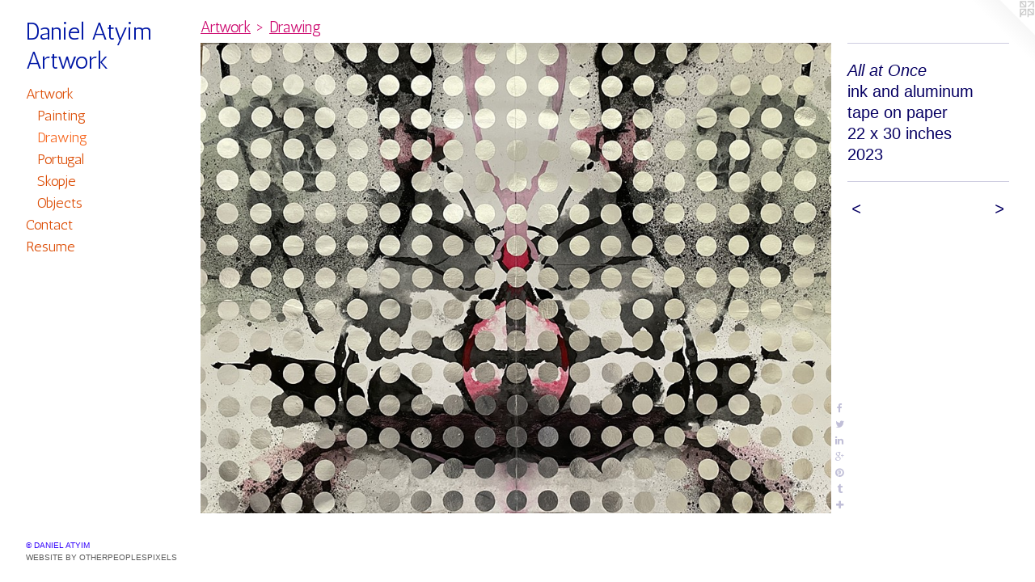

--- FILE ---
content_type: text/html;charset=utf-8
request_url: https://atyim.com/artwork/5185797-All%20at%20Once.html
body_size: 3544
content:
<!doctype html><html class="no-js a-image mobile-title-align--center has-mobile-menu-icon--left p-artwork has-page-nav l-bricks mobile-menu-align--center has-wall-text "><head><meta charset="utf-8" /><meta content="IE=edge" http-equiv="X-UA-Compatible" /><meta http-equiv="X-OPP-Site-Id" content="15174" /><meta http-equiv="X-OPP-Revision" content="788" /><meta http-equiv="X-OPP-Locke-Environment" content="production" /><meta http-equiv="X-OPP-Locke-Release" content="v0.0.141" /><title>Daniel Atyim Artwork</title><link rel="canonical" href="https://atyim.com/artwork/5185797-All%20at%20Once.html" /><meta content="website" property="og:type" /><meta property="og:url" content="https://atyim.com/artwork/5185797-All%20at%20Once.html" /><meta property="og:title" content="All at Once" /><meta content="width=device-width, initial-scale=1" name="viewport" /><link type="text/css" rel="stylesheet" href="//cdnjs.cloudflare.com/ajax/libs/normalize/3.0.2/normalize.min.css" /><link type="text/css" rel="stylesheet" media="only all" href="//maxcdn.bootstrapcdn.com/font-awesome/4.3.0/css/font-awesome.min.css" /><link type="text/css" rel="stylesheet" media="not all and (min-device-width: 600px) and (min-device-height: 600px)" href="/release/locke/production/v0.0.141/css/small.css" /><link type="text/css" rel="stylesheet" media="only all and (min-device-width: 600px) and (min-device-height: 600px)" href="/release/locke/production/v0.0.141/css/large-bricks.css" /><link type="text/css" rel="stylesheet" media="not all and (min-device-width: 600px) and (min-device-height: 600px)" href="/r17682635140000000788/css/small-site.css" /><link type="text/css" rel="stylesheet" media="only all and (min-device-width: 600px) and (min-device-height: 600px)" href="/r17682635140000000788/css/large-site.css" /><link type="text/css" rel="stylesheet" media="only all and (min-device-width: 600px) and (min-device-height: 600px)" href="//fonts.googleapis.com/css?family=Antic:400" /><link type="text/css" rel="stylesheet" media="not all and (min-device-width: 600px) and (min-device-height: 600px)" href="//fonts.googleapis.com/css?family=Antic:400&amp;text=MENUHomeArtwkCnacRsuDil%20y" /><script>window.OPP = window.OPP || {};
OPP.modernMQ = 'only all';
OPP.smallMQ = 'not all and (min-device-width: 600px) and (min-device-height: 600px)';
OPP.largeMQ = 'only all and (min-device-width: 600px) and (min-device-height: 600px)';
OPP.downURI = '/x/1/7/4/15174/.down';
OPP.gracePeriodURI = '/x/1/7/4/15174/.grace_period';
OPP.imgL = function (img) {
  !window.lazySizes && img.onerror();
};
OPP.imgE = function (img) {
  img.onerror = img.onload = null;
  img.src = img.getAttribute('data-src');
  //img.srcset = img.getAttribute('data-srcset');
};</script><script src="/release/locke/production/v0.0.141/js/modernizr.js"></script><script src="/release/locke/production/v0.0.141/js/masonry.js"></script><script src="/release/locke/production/v0.0.141/js/respimage.js"></script><script src="/release/locke/production/v0.0.141/js/ls.aspectratio.js"></script><script src="/release/locke/production/v0.0.141/js/lazysizes.js"></script><script src="/release/locke/production/v0.0.141/js/large.js"></script><script src="/release/locke/production/v0.0.141/js/hammer.js"></script><script>if (!Modernizr.mq('only all')) { document.write('<link type="text/css" rel="stylesheet" href="/release/locke/production/v0.0.141/css/minimal.css">') }</script><style>.media-max-width {
  display: block;
}

@media (min-height: 3149px) {

  .media-max-width {
    max-width: 3585.0px;
  }

}

@media (max-height: 3149px) {

  .media-max-width {
    max-width: 113.8307807246918vh;
  }

}</style><script>(function(i,s,o,g,r,a,m){i['GoogleAnalyticsObject']=r;i[r]=i[r]||function(){
(i[r].q=i[r].q||[]).push(arguments)},i[r].l=1*new Date();a=s.createElement(o),
m=s.getElementsByTagName(o)[0];a.async=1;a.src=g;m.parentNode.insertBefore(a,m)
})(window,document,'script','//www.google-analytics.com/analytics.js','ga');
ga('create', 'UA-24754249-1', 'auto');
ga('send', 'pageview');</script></head><body><header id="header"><a class=" site-title" href="/home.html"><span class=" site-title-text u-break-word">Daniel Atyim Artwork</span><div class=" site-title-media"></div></a><a id="mobile-menu-icon" class="mobile-menu-icon hidden--no-js hidden--large"><svg viewBox="0 0 21 17" width="21" height="17" fill="currentColor"><rect x="0" y="0" width="21" height="3" rx="0"></rect><rect x="0" y="7" width="21" height="3" rx="0"></rect><rect x="0" y="14" width="21" height="3" rx="0"></rect></svg></a></header><nav class=" hidden--large"><ul class=" site-nav"><li class="nav-item nav-home "><a class="nav-link " href="/home.html">Home</a></li><li class="nav-item expanded nav-museum "><a class="nav-link " href="/section/115321.html">Artwork</a><ul><li class="nav-gallery nav-item expanded "><a class="nav-link " href="/section/323440-Painting.html">Painting</a></li><li class="nav-gallery nav-item expanded "><a class="selected nav-link " href="/section/323443-Drawing.html">Drawing</a></li><li class="nav-gallery nav-item expanded "><a class="nav-link " href="/section/538683-Buinho%2fMessejana.html">Portugal</a></li><li class="nav-gallery nav-item expanded "><a class="nav-link " href="/section/115575-Skopje.html">Skopje</a></li><li class="nav-gallery nav-item expanded "><a class="nav-link " href="/section/323446-Objects.html">Objects</a></li></ul></li><li class="nav-item nav-contact "><a class="nav-link " href="/contact.html">Contact</a></li><li class="nav-item nav-pdf1 "><a target="_blank" class="nav-link " href="//img-cache.oppcdn.com/fixed/15174/assets/4bFEHp4O3KDm6_yV.pdf">Resume</a></li></ul></nav><div class=" content"><nav class=" hidden--small" id="nav"><header><a class=" site-title" href="/home.html"><span class=" site-title-text u-break-word">Daniel Atyim Artwork</span><div class=" site-title-media"></div></a></header><ul class=" site-nav"><li class="nav-item nav-home "><a class="nav-link " href="/home.html">Home</a></li><li class="nav-item expanded nav-museum "><a class="nav-link " href="/section/115321.html">Artwork</a><ul><li class="nav-gallery nav-item expanded "><a class="nav-link " href="/section/323440-Painting.html">Painting</a></li><li class="nav-gallery nav-item expanded "><a class="selected nav-link " href="/section/323443-Drawing.html">Drawing</a></li><li class="nav-gallery nav-item expanded "><a class="nav-link " href="/section/538683-Buinho%2fMessejana.html">Portugal</a></li><li class="nav-gallery nav-item expanded "><a class="nav-link " href="/section/115575-Skopje.html">Skopje</a></li><li class="nav-gallery nav-item expanded "><a class="nav-link " href="/section/323446-Objects.html">Objects</a></li></ul></li><li class="nav-item nav-contact "><a class="nav-link " href="/contact.html">Contact</a></li><li class="nav-item nav-pdf1 "><a target="_blank" class="nav-link " href="//img-cache.oppcdn.com/fixed/15174/assets/4bFEHp4O3KDm6_yV.pdf">Resume</a></li></ul><footer><div class=" copyright">© DANIEL ATYIM</div><div class=" credit"><a href="http://otherpeoplespixels.com/ref/atyim.com" target="_blank">Website by OtherPeoplesPixels</a></div></footer></nav><main id="main"><a class=" logo hidden--small" href="http://otherpeoplespixels.com/ref/atyim.com" title="Website by OtherPeoplesPixels" target="_blank"></a><div class=" page clearfix media-max-width"><h1 class="parent-title title"><a href="/section/115321.html" class="root title-segment hidden--small">Artwork</a><span class=" title-sep hidden--small"> &gt; </span><a class=" title-segment" href="/section/323443-Drawing.html">Drawing</a></h1><div class=" media-and-info"><div class=" page-media-wrapper media"><a class=" page-media" title="All at Once" href="/artwork/5185796-It%20Can%20Be%20Both.html" id="media"><img data-aspectratio="3585/2677" class="u-img " alt="All at Once" src="//img-cache.oppcdn.com/fixed/15174/assets/nysRwMbEz4q3XDDg.jpg" srcset="//img-cache.oppcdn.com/img/v1.0/s:15174/t:QkxBTksrVEVYVCtIRVJF/p:12/g:tl/o:2.5/a:50/q:90/3585x2677-nysRwMbEz4q3XDDg.jpg/3585x2677/549dff7e06ba09a62fd36df0ab6f446c.jpg 3585w,
//img-cache.oppcdn.com/img/v1.0/s:15174/t:QkxBTksrVEVYVCtIRVJF/p:12/g:tl/o:2.5/a:50/q:90/2520x1220-nysRwMbEz4q3XDDg.jpg/1633x1220/2b89ae2d625234e330d1cd0905a2f698.jpg 1633w,
//img-cache.oppcdn.com/img/v1.0/s:15174/t:QkxBTksrVEVYVCtIRVJF/p:12/g:tl/o:2.5/a:50/q:90/1640x830-nysRwMbEz4q3XDDg.jpg/1111x830/895e67d25e4d18a79d22fb6ba3f19f53.jpg 1111w,
//img-cache.oppcdn.com/img/v1.0/s:15174/t:QkxBTksrVEVYVCtIRVJF/p:12/g:tl/o:2.5/a:50/q:90/984x4096-nysRwMbEz4q3XDDg.jpg/984x734/4e747275758e7a9a631b98a4f2c9facd.jpg 984w,
//img-cache.oppcdn.com/img/v1.0/s:15174/t:QkxBTksrVEVYVCtIRVJF/p:12/g:tl/o:2.5/a:50/q:90/1400x720-nysRwMbEz4q3XDDg.jpg/964x720/21e2b5ec24dcf759fb11060ad7e9f922.jpg 964w,
//img-cache.oppcdn.com/img/v1.0/s:15174/t:QkxBTksrVEVYVCtIRVJF/p:12/g:tl/o:2.5/a:50/q:90/984x588-nysRwMbEz4q3XDDg.jpg/787x588/b155697935e2944718e6035deda3e5f3.jpg 787w,
//img-cache.oppcdn.com/fixed/15174/assets/nysRwMbEz4q3XDDg.jpg 640w" sizes="(max-device-width: 599px) 100vw,
(max-device-height: 599px) 100vw,
(max-width: 640px) 640px,
(max-height: 477px) 640px,
(max-width: 787px) 787px,
(max-height: 588px) 787px,
(max-width: 964px) 964px,
(max-height: 720px) 964px,
(max-width: 984px) 984px,
(max-height: 734px) 984px,
(max-width: 1111px) 1111px,
(max-height: 830px) 1111px,
(max-width: 1633px) 1633px,
(max-height: 1220px) 1633px,
3585px" /></a><a class=" zoom-corner" style="display: none" id="zoom-corner"><span class=" zoom-icon fa fa-search-plus"></span></a><div class="share-buttons a2a_kit social-icons hidden--small" data-a2a-title="All at Once" data-a2a-url="https://atyim.com/artwork/5185797-All%20at%20Once.html"><a class="u-img-link a2a_button_facebook share-button "><span class="facebook social-icon fa-facebook fa "></span></a><a class="u-img-link share-button a2a_button_twitter "><span class="twitter fa-twitter social-icon fa "></span></a><a class="u-img-link share-button a2a_button_linkedin "><span class="linkedin social-icon fa-linkedin fa "></span></a><a class="a2a_button_google_plus u-img-link share-button "><span class="googleplus fa-google-plus social-icon fa "></span></a><a class="u-img-link a2a_button_pinterest share-button "><span class="fa-pinterest social-icon pinterest fa "></span></a><a class="u-img-link a2a_button_tumblr share-button "><span class="fa-tumblr social-icon tumblr fa "></span></a><a target="_blank" class="u-img-link share-button a2a_dd " href="https://www.addtoany.com/share_save"><span class="social-icon share fa-plus fa "></span></a></div></div><div class=" info border-color"><div class=" wall-text border-color"><div class=" wt-item wt-title">All at Once</div><div class=" wt-item wt-media">ink and aluminum tape on paper</div><div class=" wt-item wt-dimensions">22 x 30 inches</div><div class=" wt-item wt-date">2023</div></div><div class=" page-nav hidden--small border-color clearfix"><a class=" prev" id="artwork-prev" href="/artwork/5194486-The%20Things%20That%20Make%20Me%20Human.html">&lt; <span class=" m-hover-show">previous</span></a> <a class=" next" id="artwork-next" href="/artwork/5185796-It%20Can%20Be%20Both.html"><span class=" m-hover-show">next</span> &gt;</a></div></div></div><div class="share-buttons a2a_kit social-icons hidden--large" data-a2a-title="All at Once" data-a2a-url="https://atyim.com/artwork/5185797-All%20at%20Once.html"><a class="u-img-link a2a_button_facebook share-button "><span class="facebook social-icon fa-facebook fa "></span></a><a class="u-img-link share-button a2a_button_twitter "><span class="twitter fa-twitter social-icon fa "></span></a><a class="u-img-link share-button a2a_button_linkedin "><span class="linkedin social-icon fa-linkedin fa "></span></a><a class="a2a_button_google_plus u-img-link share-button "><span class="googleplus fa-google-plus social-icon fa "></span></a><a class="u-img-link a2a_button_pinterest share-button "><span class="fa-pinterest social-icon pinterest fa "></span></a><a class="u-img-link a2a_button_tumblr share-button "><span class="fa-tumblr social-icon tumblr fa "></span></a><a target="_blank" class="u-img-link share-button a2a_dd " href="https://www.addtoany.com/share_save"><span class="social-icon share fa-plus fa "></span></a></div></div></main></div><footer><div class=" copyright">© DANIEL ATYIM</div><div class=" credit"><a href="http://otherpeoplespixels.com/ref/atyim.com" target="_blank">Website by OtherPeoplesPixels</a></div></footer><div class=" modal zoom-modal" style="display: none" id="zoom-modal"><style>@media (min-aspect-ratio: 3585/2677) {

  .zoom-media {
    width: auto;
    max-height: 2677px;
    height: 100%;
  }

}

@media (max-aspect-ratio: 3585/2677) {

  .zoom-media {
    height: auto;
    max-width: 3585px;
    width: 100%;
  }

}
@supports (object-fit: contain) {
  img.zoom-media {
    object-fit: contain;
    width: 100%;
    height: 100%;
    max-width: 3585px;
    max-height: 2677px;
  }
}</style><div class=" zoom-media-wrapper"><img onerror="OPP.imgE(this);" onload="OPP.imgL(this);" data-src="//img-cache.oppcdn.com/fixed/15174/assets/nysRwMbEz4q3XDDg.jpg" data-srcset="//img-cache.oppcdn.com/img/v1.0/s:15174/t:QkxBTksrVEVYVCtIRVJF/p:12/g:tl/o:2.5/a:50/q:90/3585x2677-nysRwMbEz4q3XDDg.jpg/3585x2677/549dff7e06ba09a62fd36df0ab6f446c.jpg 3585w,
//img-cache.oppcdn.com/img/v1.0/s:15174/t:QkxBTksrVEVYVCtIRVJF/p:12/g:tl/o:2.5/a:50/q:90/2520x1220-nysRwMbEz4q3XDDg.jpg/1633x1220/2b89ae2d625234e330d1cd0905a2f698.jpg 1633w,
//img-cache.oppcdn.com/img/v1.0/s:15174/t:QkxBTksrVEVYVCtIRVJF/p:12/g:tl/o:2.5/a:50/q:90/1640x830-nysRwMbEz4q3XDDg.jpg/1111x830/895e67d25e4d18a79d22fb6ba3f19f53.jpg 1111w,
//img-cache.oppcdn.com/img/v1.0/s:15174/t:QkxBTksrVEVYVCtIRVJF/p:12/g:tl/o:2.5/a:50/q:90/984x4096-nysRwMbEz4q3XDDg.jpg/984x734/4e747275758e7a9a631b98a4f2c9facd.jpg 984w,
//img-cache.oppcdn.com/img/v1.0/s:15174/t:QkxBTksrVEVYVCtIRVJF/p:12/g:tl/o:2.5/a:50/q:90/1400x720-nysRwMbEz4q3XDDg.jpg/964x720/21e2b5ec24dcf759fb11060ad7e9f922.jpg 964w,
//img-cache.oppcdn.com/img/v1.0/s:15174/t:QkxBTksrVEVYVCtIRVJF/p:12/g:tl/o:2.5/a:50/q:90/984x588-nysRwMbEz4q3XDDg.jpg/787x588/b155697935e2944718e6035deda3e5f3.jpg 787w,
//img-cache.oppcdn.com/fixed/15174/assets/nysRwMbEz4q3XDDg.jpg 640w" data-sizes="(max-device-width: 599px) 100vw,
(max-device-height: 599px) 100vw,
(max-width: 640px) 640px,
(max-height: 477px) 640px,
(max-width: 787px) 787px,
(max-height: 588px) 787px,
(max-width: 964px) 964px,
(max-height: 720px) 964px,
(max-width: 984px) 984px,
(max-height: 734px) 984px,
(max-width: 1111px) 1111px,
(max-height: 830px) 1111px,
(max-width: 1633px) 1633px,
(max-height: 1220px) 1633px,
3585px" class="zoom-media lazyload hidden--no-js " alt="All at Once" /><noscript><img class="zoom-media " alt="All at Once" src="//img-cache.oppcdn.com/fixed/15174/assets/nysRwMbEz4q3XDDg.jpg" /></noscript></div></div><div class=" offline"></div><script src="/release/locke/production/v0.0.141/js/small.js"></script><script src="/release/locke/production/v0.0.141/js/artwork.js"></script><script>var a2a_config = a2a_config || {};a2a_config.prioritize = ['facebook','twitter','linkedin','googleplus','pinterest','instagram','tumblr','share'];a2a_config.onclick = 1;(function(){  var a = document.createElement('script');  a.type = 'text/javascript'; a.async = true;  a.src = '//static.addtoany.com/menu/page.js';  document.getElementsByTagName('head')[0].appendChild(a);})();</script><script>window.oppa=window.oppa||function(){(oppa.q=oppa.q||[]).push(arguments)};oppa('config','pathname','production/v0.0.141/15174');oppa('set','g','true');oppa('set','l','bricks');oppa('set','p','artwork');oppa('set','a','image');oppa('rect','m','media','main');oppa('send');</script><script async="" src="/release/locke/production/v0.0.141/js/analytics.js"></script><script src="https://otherpeoplespixels.com/static/enable-preview.js"></script></body></html>

--- FILE ---
content_type: text/css;charset=utf-8
request_url: https://atyim.com/r17682635140000000788/css/large-site.css
body_size: 510
content:
body {
  background-color: #FFFFFF;
  font-weight: normal;
  font-style: normal;
  font-family: "Lucida Sans Unicode", "Lucida Grande", sans-serif;
}

body {
  color: #070063;
}

main a {
  color: #5c5c5c;
}

main a:hover {
  text-decoration: underline;
  color: #767676;
}

main a:visited {
  color: #767676;
}

.site-title, .mobile-menu-icon {
  color: #0017A6;
}

.site-nav, .mobile-menu-link, nav:before, nav:after {
  color: #DD4F08;
}

.site-nav a {
  color: #DD4F08;
}

.site-nav a:hover {
  text-decoration: none;
  color: #f76821;
}

.site-nav a:visited {
  color: #DD4F08;
}

.site-nav a.selected {
  color: #f76821;
}

.site-nav:hover a.selected {
  color: #DD4F08;
}

footer {
  color: #3203FB;
}

footer a {
  color: #5c5c5c;
}

footer a:hover {
  text-decoration: underline;
  color: #767676;
}

footer a:visited {
  color: #767676;
}

.title, .news-item-title, .flex-page-title {
  color: #CC076E;
}

.title a {
  color: #CC076E;
}

.title a:hover {
  text-decoration: none;
  color: #f70f88;
}

.title a:visited {
  color: #CC076E;
}

.hr, .hr-before:before, .hr-after:after, .hr-before--small:before, .hr-before--large:before, .hr-after--small:after, .hr-after--large:after {
  border-top-color: #3f30ff;
}

.button {
  background: #5c5c5c;
  color: #FFFFFF;
}

.social-icon {
  background-color: #070063;
  color: #FFFFFF;
}

.welcome-modal {
  background-color: #FFFFFF;
}

.share-button .social-icon {
  color: #070063;
}

.site-title {
  font-family: "Antic", sans-serif;
  font-style: normal;
  font-weight: 400;
}

.site-nav {
  font-family: "Antic", sans-serif;
  font-style: normal;
  font-weight: 400;
}

.section-title, .parent-title, .news-item-title, .link-name, .preview-placeholder, .preview-image, .flex-page-title {
  font-family: "Antic", sans-serif;
  font-style: normal;
  font-weight: 400;
}

body {
  font-size: 20px;
}

.site-title {
  font-size: 30px;
}

.site-nav {
  font-size: 18px;
}

.title, .news-item-title, .link-name, .flex-page-title {
  font-size: 19px;
}

.border-color {
  border-color: hsla(244.24243, 100%, 19.411764%, 0.2);
}

.p-artwork .page-nav a {
  color: #070063;
}

.p-artwork .page-nav a:hover {
  text-decoration: none;
  color: #070063;
}

.p-artwork .page-nav a:visited {
  color: #070063;
}

.wordy {
  text-align: left;
}

--- FILE ---
content_type: text/css;charset=utf-8
request_url: https://atyim.com/r17682635140000000788/css/small-site.css
body_size: 374
content:
body {
  background-color: #FFFFFF;
  font-weight: normal;
  font-style: normal;
  font-family: "Lucida Sans Unicode", "Lucida Grande", sans-serif;
}

body {
  color: #070063;
}

main a {
  color: #5c5c5c;
}

main a:hover {
  text-decoration: underline;
  color: #767676;
}

main a:visited {
  color: #767676;
}

.site-title, .mobile-menu-icon {
  color: #0017A6;
}

.site-nav, .mobile-menu-link, nav:before, nav:after {
  color: #DD4F08;
}

.site-nav a {
  color: #DD4F08;
}

.site-nav a:hover {
  text-decoration: none;
  color: #f76821;
}

.site-nav a:visited {
  color: #DD4F08;
}

.site-nav a.selected {
  color: #f76821;
}

.site-nav:hover a.selected {
  color: #DD4F08;
}

footer {
  color: #3203FB;
}

footer a {
  color: #5c5c5c;
}

footer a:hover {
  text-decoration: underline;
  color: #767676;
}

footer a:visited {
  color: #767676;
}

.title, .news-item-title, .flex-page-title {
  color: #CC076E;
}

.title a {
  color: #CC076E;
}

.title a:hover {
  text-decoration: none;
  color: #f70f88;
}

.title a:visited {
  color: #CC076E;
}

.hr, .hr-before:before, .hr-after:after, .hr-before--small:before, .hr-before--large:before, .hr-after--small:after, .hr-after--large:after {
  border-top-color: #3f30ff;
}

.button {
  background: #5c5c5c;
  color: #FFFFFF;
}

.social-icon {
  background-color: #070063;
  color: #FFFFFF;
}

.welcome-modal {
  background-color: #FFFFFF;
}

.site-title {
  font-family: "Antic", sans-serif;
  font-style: normal;
  font-weight: 400;
}

nav {
  font-family: "Antic", sans-serif;
  font-style: normal;
  font-weight: 400;
}

.wordy {
  text-align: left;
}

.site-title {
  font-size: 2.0rem;
}

footer .credit a {
  color: #070063;
}

--- FILE ---
content_type: text/css; charset=utf-8
request_url: https://fonts.googleapis.com/css?family=Antic:400&text=MENUHomeArtwkCnacRsuDil%20y
body_size: -404
content:
@font-face {
  font-family: 'Antic';
  font-style: normal;
  font-weight: 400;
  src: url(https://fonts.gstatic.com/l/font?kit=TuGfUVB8XY5DRaZOod4zyPF8JxRzcICamwcDCn0GbF93iGls5VGul2ANtw&skey=65ef8eb2e4187b6c&v=v20) format('woff2');
}


--- FILE ---
content_type: text/plain
request_url: https://www.google-analytics.com/j/collect?v=1&_v=j102&a=314007368&t=pageview&_s=1&dl=https%3A%2F%2Fatyim.com%2Fartwork%2F5185797-All%2520at%2520Once.html&ul=en-us%40posix&dt=Daniel%20Atyim%20Artwork&sr=1280x720&vp=1280x720&_u=IEBAAEABAAAAACAAI~&jid=875807435&gjid=1875316370&cid=2108983429.1769782794&tid=UA-24754249-1&_gid=1259105816.1769782794&_r=1&_slc=1&z=991113355
body_size: -449
content:
2,cG-ME81B0FPQL